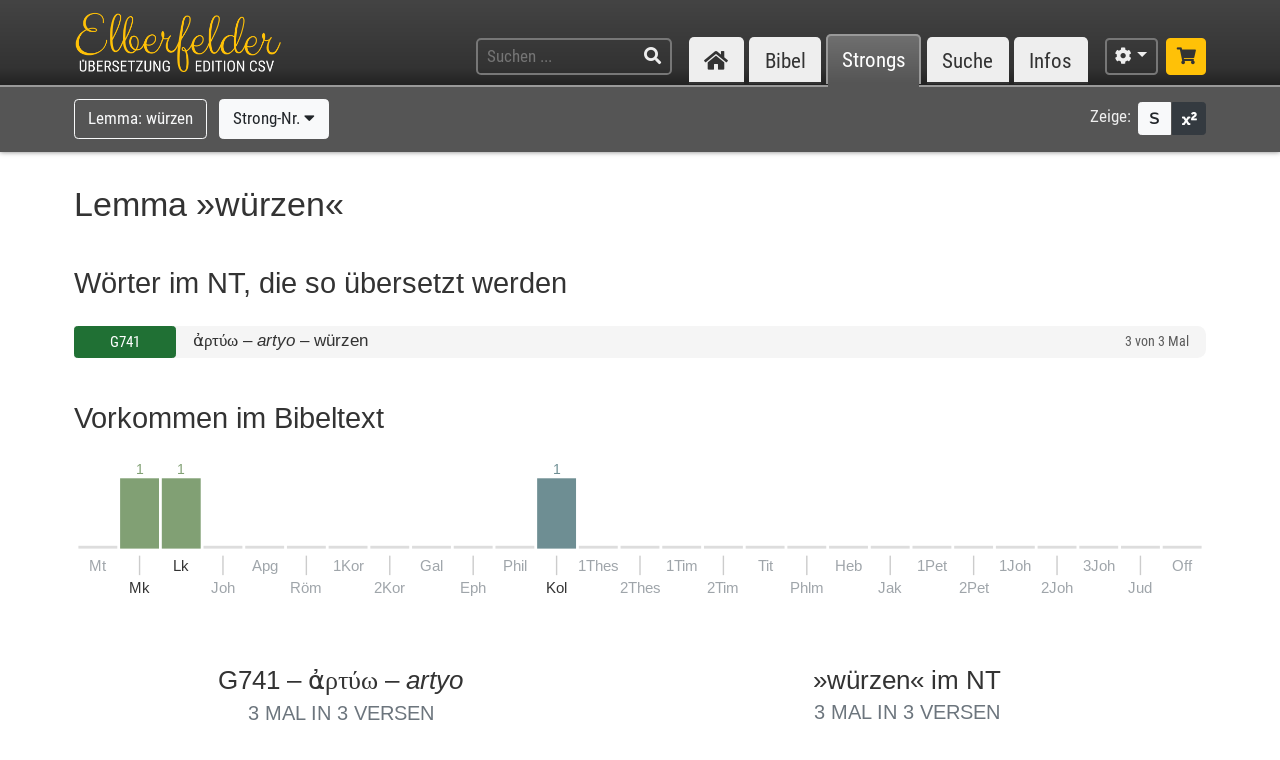

--- FILE ---
content_type: text/html; charset=UTF-8
request_url: https://www.csv-bibel.de/strongs/w%C3%BCrzen
body_size: 13793
content:
<!DOCTYPE html>
<html
	lang="de"
	class="enable-tooltips enable-shortcuts one-column landscape zoom-100 bible-show-footnotes scheme-auto"
	data-base-url="https://www.csv-bibel.de/"
	data-default-title="Elberfelder Bibel&uuml;bersetzung Edition CSV"
	data-title-appendix=" :: Elberfelder Bibel&uuml;bersetzung Edition CSV"
	data-settings-cookie-name="LocalSettings_CSV_BIBEL">

<head>

	<meta charset="UTF-8">
	<meta http-equiv="X-UA-Compatible" content="IE=edge">
	<meta name="viewport" content="width=device-width, initial-scale=1, shrink-to-fit=no, maximum-scale=1.0, user-scalable=no">
	
	<title>&raquo;w&uuml;rzen&laquo; (Lemma) &ndash; Strong: G741 :: Elberfelder Bibel&uuml;bersetzung Edition CSV</title>

	<meta name="og:site_name" content="Elberfelder Bibel&uuml;bersetzung Edition CSV" />
	<meta name="description" content="Auf dieser Webseite k&ouml;nnen Sie die Bibel vollst&auml;ndig lesen und durchsuchen. Wir verwenden die Elberfelder &Uuml;bersetzung (Edition CSV H&uuml;ckeswagen) &ndash; das ist eine wortgetreue &Uuml;bersetzung der Bibel in verst&auml;ndlicher Sprache. Diese Seite bietet zudem Werkzeuge f&uuml;r Grundtextstudien." />
	<meta name="og:description" content="Auf dieser Webseite k&ouml;nnen Sie die Bibel vollst&auml;ndig lesen und durchsuchen. Wir verwenden die Elberfelder &Uuml;bersetzung (Edition CSV H&uuml;ckeswagen) &ndash; das ist eine wortgetreue &Uuml;bersetzung der Bibel in verst&auml;ndlicher Sprache. Diese Seite bietet zudem Werkzeuge f&uuml;r Grundtextstudien." />
	<meta name="twitter:description" content="Auf dieser Webseite k&ouml;nnen Sie die Bibel vollst&auml;ndig lesen und durchsuchen. Wir verwenden die Elberfelder &Uuml;bersetzung (Edition CSV H&uuml;ckeswagen) &ndash; das ist eine wortgetreue &Uuml;bersetzung der Bibel in verst&auml;ndlicher Sprache. Diese Seite bietet zudem Werkzeuge f&uuml;r Grundtextstudien." />
	<meta name="og:image" content="https://www.csv-bibel.de/img/csv-bibel-420x420.png?v=0fff3e957e" />
	<meta name="twitter:image" content="https://www.csv-bibel.de/img/csv-bibel-420x420.png?v=0fff3e957e" />
	<meta name="og:url" content="https://www.csv-bibel.de/strongs/w%C3%BCrzen" />
	<meta name="twitter:url" content="https://www.csv-bibel.de/strongs/w%C3%BCrzen" />
	<meta name="og:title" content="&raquo;w&uuml;rzen&laquo; (Lemma) &ndash; Strong: G741 :: Elberfelder Bibel&uuml;bersetzung Edition CSV" />
	<meta name="twitter:title" content="&raquo;w&uuml;rzen&laquo; (Lemma) &ndash; Strong: G741 :: Elberfelder Bibel&uuml;bersetzung Edition CSV" />

	<link rel="apple-touch-icon" sizes="180x180" href="https://www.csv-bibel.de/img/favicons/apple-touch-icon.png?v=0fff3e957e">
<link rel="icon" type="image/png" sizes="32x32" href="https://www.csv-bibel.de/img/favicons/favicon-32x32.png?v=0fff3e957e">
<link rel="icon" type="image/png" sizes="16x16" href="https://www.csv-bibel.de/img/favicons/favicon-16x16.png?v=0fff3e957e">
    <link rel="manifest" href="https://www.csv-bibel.de/site.webmanifest?v=0fff3e957e">
<link rel="mask-icon" href="https://www.csv-bibel.de/img/favicons/safari-pinned-tab.svg?v=0fff3e957e" color="#ffc107">
<link rel="shortcut icon" href="https://www.csv-bibel.de/img/favicons/favicon.ico?v=0fff3e957e">
<meta name="apple-mobile-web-app-title" content="Elberfelder &Uuml;bersetzung Edition CSV">
<meta name="application-name" content="Elberfelder &Uuml;bersetzung Edition CSV">
<meta name="msapplication-TileColor" content="#333333">
<meta name="msapplication-config" content="https://www.csv-bibel.de/img/favicons/browserconfig.xml?v=0fff3e957e">
<meta name="theme-color" content="#333333">
			<script>
			try {
				if (window.matchMedia && window.matchMedia('(prefers-color-scheme: dark)').matches) {
					document.documentElement.className += ' dark';
				}
			} catch (ex) {}
		</script>
	
	<link href="https://www.csv-bibel.de/lib/bootstrap-4.1.3-dist/css/bootstrap.min.css?v=0fff3e957e" rel="stylesheet"><link href="https://www.csv-bibel.de/lib/fontawesome-free-5.2.0-web/css/all.min.css?v=0fff3e957e" rel="stylesheet"><link href="https://www.csv-bibel.de/css/style.css?v=0fff3e957e" rel="stylesheet">
	<base href="https://www.csv-bibel.de/">

</head>

<body>

	<header>
		<div class="column-container">

			<div id="header-elements">

				<div id="logo">
					<a  href="https://www.csv-bibel.de/start" data-p-load-element="start"><img src="https://www.csv-bibel.de/img/csv-bibel.png?v=0fff3e957e" /></a>
				</div>

				<div id="header-search-link">
					<a  href="https://www.csv-bibel.de/suche" data-p-load-element="suche" class="btn btn-header"><span class="fa fa-search"></span></a>
				</div>

				<div id="header-search">
					<form autocomplete="off" method="post"  action="https://www.csv-bibel.de/suche" data-p-load-element="suche" class="ajax-search" data-ajax-target="https://www.csv-bibel.de/ajax/search">
						<input id="header-search-input" type="text" class="ajax-query clear-on-submit" name="q" placeholder="Suchen ..." autocorrect="off" spellcheck="false" />
						<button type="submit"><span class="fa fa-search"></span></button>
					</form>
				</div>

				<nav id="nav-sections">
					<div>
						<div id="nav-sections-current">Strongs</div>
						<ul>
							<li class="p-section-tab" data-p-section="start" data-p-default-element="start" data-shortkey="H"><a href="https://www.csv-bibel.de/start"><span class="section-icon fa fa-home"></span><span class="section-label">Start</span></a></li><li class="p-section-tab" data-p-section="bibel" data-p-default-element="bibel/1-mose-1" data-shortkey="B"><a href="https://www.csv-bibel.de/bibel/1-mose-1">Bibel</a></li><li class="p-section-tab p-on-panel p-on-panel-1" data-p-section="strongs" data-p-default-element="strongs/w%C3%BCrzen" data-shortkey="L"><a href="https://www.csv-bibel.de/strongs/w%C3%BCrzen">Strongs</a></li><li class="p-section-tab" data-p-section="suche" data-p-default-element="suche" data-shortkey="S"><a href="https://www.csv-bibel.de/suche">Suche</a></li><li class="p-section-tab" data-p-section="infos" data-p-default-element="infos/einfuehrung" data-shortkey="I"><a href="https://www.csv-bibel.de/infos/einfuehrung">Infos</a></li>						</ul>
					</div>
				</nav>

				<div id="settings" class="dropdown dropdown-manual-close d-inline-block">
					<button type="button" class="btn btn-header dropdown-toggle" data-toggle="dropdown"><span class="fa fa-cog"></span></button>
					<div class="dropdown-menu dropdown-menu-right" role="menu">
						<div class="dropdown-header">Ansicht</div>
						<button type="button" class="dropdown-item dropdown-item-checkbox dropdown-item-close  btn-enable-studyview"><span class="dropdown-icon fa fa-columns"></span> Studienansicht</button>
						<button type="button" class="dropdown-item btn-switch-panels two-columns-visible"><span class="dropdown-icon fa fa-exchange-alt"></span> Ansicht tauschen</button>
						<div class="px-4 py-1">
							<div class="d-flex">
								<div class="flex-grow-1"><span class="dropdown-icon fa fa-font"></span> Schriftgröße</div>
								<div>
									<button type="button" class="btn btn-dark btn-sm btn-zoom-in" data-tooltip="Vergrößern"><span class="fa fa-plus"></span></button>
									<button type="button" class="btn btn-dark btn-sm btn-zoom-out" data-tooltip="Verkleinern"><span class="fa fa-minus"></span></button>
								</div>
							</div>
						</div>
						<div class="px-4 py-1">
							<div class="d-flex">
								<div class="flex-grow-1"><span class="dropdown-icon fa fa-paint-roller"></span> Farben</div>
								<div>
									<button type="button" class="btn btn-dark btn-sm btn-scheme-auto" data-tooltip="Vergrößern">Auto</span></button>
									<button type="button" class="btn btn-light btn-sm btn-scheme-light" data-tooltip="Verkleinern">Hell</span></button>
									<button type="button" class="btn btn-light btn-sm btn-scheme-dark" data-tooltip="Verkleinern">Dunkel</span></button>
								</div>
							</div>
						</div>
						<div class="dropdown-divider"></div>
						<div class="dropdown-header">Bibeltext</div>
						<button type="button" class="dropdown-item dropdown-item-checkbox active btn-bible-show-paragraphs"><span class="dropdown-icon fa fa-align-justify"></span> Blocksatz</button>
						<button type="button" class="dropdown-item dropdown-item-checkbox  btn-bible-show-strongs"><span class="dropdown-icon">S</span> Strong-Nummern</button>
						<button type="button" class="dropdown-item dropdown-item-checkbox active btn-bible-show-footnotes"><span class="dropdown-icon fa fa-superscript"></span> Fußnoten</button>
						<div class="dropdown-divider"></div>
						<div class="dropdown-header">Kopieroptionen</div>
												<div class="d-flex">
							<button type="button" class="w-50 dropdown-item dropdown-item-left dropdown-item-checkbox-inline bible-copy-option active" data-option="references">Bibelstelle</button>
							<button type="button" class="w-50 dropdown-item dropdown-item-right dropdown-item-checkbox-inline bible-copy-option active" data-option="inline-refs">Versnummern</button>
						</div>
						<div class="d-flex">
							<button type="button" class="w-50 dropdown-item dropdown-item-left dropdown-item-checkbox-inline bible-copy-option active" data-option="formattings">Formatierungen</button>
							<button type="button" class="w-50 dropdown-item dropdown-item-right dropdown-item-checkbox-inline bible-copy-option" data-option="footnotes">Fußnoten</button>
						</div>
						<div class="d-flex">
							<button type="button" class="w-50 dropdown-item dropdown-item-left dropdown-item-checkbox-inline bible-copy-option" data-option="strongs">Strong-Nummern</button>
							<button type="button" class="w-50 dropdown-item dropdown-item-right dropdown-item-checkbox-inline bible-copy-option" data-option="extras">Typografie</button>
						</div>
											</div>
				</div>

				<div id="shop-link">
					<a class="btn btn-header-primary" target="_blank" href="https://www.csv-verlag.de/26-bibeln" title="Shop"><span class="fas fa-shopping-cart"></span></a>
				</div>

			</div>

		</div>
	</header><div id="p-panels" data-p-max-panels-count="2" data-p-disable-title-on-single-types="[&quot;Home&quot;]"><div class="p-panel" id="p-panel-1"><div class="p-element has-toolbar" data-p-content-type="LemmaInfo" data-p-element-path="strongs/w%C3%BCrzen" data-p-element-title="&raquo;w&uuml;rzen&laquo; (Lemma) &ndash; Strong: G741"><div class="p-element-toolbar"><div class="p-element-container column-container">	<div class="btn-group">
				<span class="btn btn-outline-light">
			Lemma: würzen		</span>
					</div>
		<div class="btn-group">
				<button type="button" class="btn btn-light btn-select-strong" data-strong-letter="" data-strong-no="" data-strong="">
			Strong-Nr. <span class="fa fa-caret-down"></span>
		</button>
							</div>
	<div class="toolbar-right d-none d-md-inline-flex">
	<span class="toolbar-label">Zeige:</span>
	<div class="btn-group btn-group-sm">
				<button type="button" class="btn btn-light btn-bible-show-strongs" data-tooltip="Strong-Nummern anzeigen"><span>S</span></button>
		<button type="button" class="btn btn-dark btn-bible-show-footnotes" data-tooltip="Fußnoten anzeigen"><span class="fa fa-superscript"></span></button>
	</div>
</div>
</div></div><article class="p-element-content zoomable cp-parse"><div class="p-element-container column-container"><h1>Lemma »würzen«</h1><div><h2>Wörter im NT, die so übersetzt werden</h2><div class="strongs-list expandable-lines" data-initial-lines="10"><a class="strongs-list-entry"  href="https://www.csv-bibel.de/strongs/g741=w%C3%BCrzen" data-p-load-element="strongs/g741=w%C3%BCrzen"><span class="no"><button class="btn btn-nt btn-block btn-sm">G741</button></span> <span class="info"><span class="strong-summary-meta"><span class="greek">ἀρτύω</span> &ndash; <i>artyo</i></span> <span class="strong-summary-dash">&ndash;</span> <span class="strong-summary-lemmas">würzen</span></span> <span class="occs">3 von 3 Mal</span></a> </div></div><h2 class="cp-none" name="results-stats">
	Vorkommen im Bibeltext
	</h2>

<div class="cp-none">
	<div class="svg-wrapper">
	<canvas width="800" height="103.8" style="min-width: 500px;"></canvas>
	<svg xmlns="http://www.w3.org/2000/svg" version="1.1"
		width="100%" height="100%" style="min-width: 500px;"
		viewBox="0 0 800 103.8"
		>
		<g id="layer1">
			<rect x="0" y="61" height="2" width="27.703703703704" style="" class="bible-stats-bar-empty"></rect><text class="text-muted" style="font-size: 11px;" x="13.851851851852" y="79" text-anchor="middle">Mt</text><a  xlink:href="https://www.csv-bibel.de/strongs/w%C3%BCrzen#b41" data-p-load-element="strongs/w%C3%BCrzen#b41" class="bible-stats-book" id="bible-stats-book-41">><g data-hover-target="#bible-stats-book-41"><rect class="bible-stats-link" x="29.703703703704" y="0" rx="5" ry="5" height="98.8" width="27.703703703704" style="fill: transparent;"></rect><text style="font-size: 10px; fill: #81a074;" x="43.555555555556" y="10" text-anchor="middle">1</text><rect x="29.703703703704" y="13" height="50" width="27.703703703704" style=" fill: #81a074;"></rect><rect x="43.055555555556" y="68" height="13.86" width="1" style="fill: #cccccc;"></rect><text style="font-size: 11px;; fill: currentColor;" x="43.555555555556" y="94.4" text-anchor="middle">Mk</text></g></a><a  xlink:href="https://www.csv-bibel.de/strongs/w%C3%BCrzen#b42" data-p-load-element="strongs/w%C3%BCrzen#b42" class="bible-stats-book" id="bible-stats-book-42">><g data-hover-target="#bible-stats-book-42"><rect class="bible-stats-link" x="59.407407407407" y="0" rx="5" ry="5" height="98.8" width="27.703703703704" style="fill: transparent;"></rect><text style="font-size: 10px; fill: #81a074;" x="73.259259259259" y="10" text-anchor="middle">1</text><rect x="59.407407407407" y="13" height="50" width="27.703703703704" style=" fill: #81a074;"></rect><text style="font-size: 11px;; fill: currentColor;" x="73.259259259259" y="79" text-anchor="middle">Lk</text></g></a><rect x="89.111111111111" y="61" height="2" width="27.703703703704" style="" class="bible-stats-bar-empty"></rect><rect x="102.46296296296" y="68" height="13.86" width="1" style="fill: #cccccc;"></rect><text class="text-muted" style="font-size: 11px;" x="102.96296296296" y="94.4" text-anchor="middle">Joh</text><rect x="118.81481481481" y="61" height="2" width="27.703703703704" style="" class="bible-stats-bar-empty"></rect><text class="text-muted" style="font-size: 11px;" x="132.66666666667" y="79" text-anchor="middle">Apg</text><rect x="148.51851851852" y="61" height="2" width="27.703703703704" style="" class="bible-stats-bar-empty"></rect><rect x="161.87037037037" y="68" height="13.86" width="1" style="fill: #cccccc;"></rect><text class="text-muted" style="font-size: 11px;" x="162.37037037037" y="94.4" text-anchor="middle">R&ouml;m</text><rect x="178.22222222222" y="61" height="2" width="27.703703703704" style="" class="bible-stats-bar-empty"></rect><text class="text-muted" style="font-size: 11px;" x="192.07407407407" y="79" text-anchor="middle">1Kor</text><rect x="207.92592592593" y="61" height="2" width="27.703703703704" style="" class="bible-stats-bar-empty"></rect><rect x="221.27777777778" y="68" height="13.86" width="1" style="fill: #cccccc;"></rect><text class="text-muted" style="font-size: 11px;" x="221.77777777778" y="94.4" text-anchor="middle">2Kor</text><rect x="237.62962962963" y="61" height="2" width="27.703703703704" style="" class="bible-stats-bar-empty"></rect><text class="text-muted" style="font-size: 11px;" x="251.48148148148" y="79" text-anchor="middle">Gal</text><rect x="267.33333333333" y="61" height="2" width="27.703703703704" style="" class="bible-stats-bar-empty"></rect><rect x="280.68518518519" y="68" height="13.86" width="1" style="fill: #cccccc;"></rect><text class="text-muted" style="font-size: 11px;" x="281.18518518519" y="94.4" text-anchor="middle">Eph</text><rect x="297.03703703704" y="61" height="2" width="27.703703703704" style="" class="bible-stats-bar-empty"></rect><text class="text-muted" style="font-size: 11px;" x="310.88888888889" y="79" text-anchor="middle">Phil</text><a  xlink:href="https://www.csv-bibel.de/strongs/w%C3%BCrzen#b51" data-p-load-element="strongs/w%C3%BCrzen#b51" class="bible-stats-book" id="bible-stats-book-51">><g data-hover-target="#bible-stats-book-51"><rect class="bible-stats-link" x="326.74074074074" y="0" rx="5" ry="5" height="98.8" width="27.703703703704" style="fill: transparent;"></rect><text style="font-size: 10px; fill: #6e8e93;" x="340.59259259259" y="10" text-anchor="middle">1</text><rect x="326.74074074074" y="13" height="50" width="27.703703703704" style=" fill: #6e8e93;"></rect><rect x="340.09259259259" y="68" height="13.86" width="1" style="fill: #cccccc;"></rect><text style="font-size: 11px;; fill: currentColor;" x="340.59259259259" y="94.4" text-anchor="middle">Kol</text></g></a><rect x="356.44444444444" y="61" height="2" width="27.703703703704" style="" class="bible-stats-bar-empty"></rect><text class="text-muted" style="font-size: 11px;" x="370.2962962963" y="79" text-anchor="middle">1Thes</text><rect x="386.14814814815" y="61" height="2" width="27.703703703704" style="" class="bible-stats-bar-empty"></rect><rect x="399.5" y="68" height="13.86" width="1" style="fill: #cccccc;"></rect><text class="text-muted" style="font-size: 11px;" x="400" y="94.4" text-anchor="middle">2Thes</text><rect x="415.85185185185" y="61" height="2" width="27.703703703704" style="" class="bible-stats-bar-empty"></rect><text class="text-muted" style="font-size: 11px;" x="429.7037037037" y="79" text-anchor="middle">1Tim</text><rect x="445.55555555556" y="61" height="2" width="27.703703703704" style="" class="bible-stats-bar-empty"></rect><rect x="458.90740740741" y="68" height="13.86" width="1" style="fill: #cccccc;"></rect><text class="text-muted" style="font-size: 11px;" x="459.40740740741" y="94.4" text-anchor="middle">2Tim</text><rect x="475.25925925926" y="61" height="2" width="27.703703703704" style="" class="bible-stats-bar-empty"></rect><text class="text-muted" style="font-size: 11px;" x="489.11111111111" y="79" text-anchor="middle">Tit</text><rect x="504.96296296296" y="61" height="2" width="27.703703703704" style="" class="bible-stats-bar-empty"></rect><rect x="518.31481481481" y="68" height="13.86" width="1" style="fill: #cccccc;"></rect><text class="text-muted" style="font-size: 11px;" x="518.81481481481" y="94.4" text-anchor="middle">Phlm</text><rect x="534.66666666667" y="61" height="2" width="27.703703703704" style="" class="bible-stats-bar-empty"></rect><text class="text-muted" style="font-size: 11px;" x="548.51851851852" y="79" text-anchor="middle">Heb</text><rect x="564.37037037037" y="61" height="2" width="27.703703703704" style="" class="bible-stats-bar-empty"></rect><rect x="577.72222222222" y="68" height="13.86" width="1" style="fill: #cccccc;"></rect><text class="text-muted" style="font-size: 11px;" x="578.22222222222" y="94.4" text-anchor="middle">Jak</text><rect x="594.07407407407" y="61" height="2" width="27.703703703704" style="" class="bible-stats-bar-empty"></rect><text class="text-muted" style="font-size: 11px;" x="607.92592592593" y="79" text-anchor="middle">1Pet</text><rect x="623.77777777778" y="61" height="2" width="27.703703703704" style="" class="bible-stats-bar-empty"></rect><rect x="637.12962962963" y="68" height="13.86" width="1" style="fill: #cccccc;"></rect><text class="text-muted" style="font-size: 11px;" x="637.62962962963" y="94.4" text-anchor="middle">2Pet</text><rect x="653.48148148148" y="61" height="2" width="27.703703703704" style="" class="bible-stats-bar-empty"></rect><text class="text-muted" style="font-size: 11px;" x="667.33333333333" y="79" text-anchor="middle">1Joh</text><rect x="683.18518518519" y="61" height="2" width="27.703703703704" style="" class="bible-stats-bar-empty"></rect><rect x="696.53703703704" y="68" height="13.86" width="1" style="fill: #cccccc;"></rect><text class="text-muted" style="font-size: 11px;" x="697.03703703704" y="94.4" text-anchor="middle">2Joh</text><rect x="712.88888888889" y="61" height="2" width="27.703703703704" style="" class="bible-stats-bar-empty"></rect><text class="text-muted" style="font-size: 11px;" x="726.74074074074" y="79" text-anchor="middle">3Joh</text><rect x="742.59259259259" y="61" height="2" width="27.703703703704" style="" class="bible-stats-bar-empty"></rect><rect x="755.94444444444" y="68" height="13.86" width="1" style="fill: #cccccc;"></rect><text class="text-muted" style="font-size: 11px;" x="756.44444444444" y="94.4" text-anchor="middle">Jud</text><rect x="772.2962962963" y="61" height="2" width="27.703703703704" style="" class="bible-stats-bar-empty"></rect><text class="text-muted" style="font-size: 11px;" x="786.14814814815" y="79" text-anchor="middle">Off</text>		</g>
	</svg>
</div>
</div>

<div class="strong-donuts strong-donuts-2 strong-donuts-lemma cp-none">
			<div class="donut-strong">
			<h3 class="text-center mb-2">
				G741 &ndash; <span class="greek">ἀρτύω</span> &ndash; <i>artyo</i>									<br /><small>3 Mal in 3 Versen</small>
							</h3>
			<div class="text-center">
				<div class="d-inline-block mb-4">
					<div class="form-inline">
						<label class="mr-sm-2 text-center w-100 w-sm-auto">Übersetzung: </label>
						<div class="input-group input-group-sm">
							<select class="form-control p-select-load-element">
								<option value="strongs/g741#results-stats">Alle anzeigen</option>
								<option value="strongs/g741=w%C3%BCrzen#results-stats" selected="true">w&uuml;rzen &ndash; 3x</option>							</select>
															<div class="input-group-append">
									<a class="btn btn-light text-danger"  href="https://www.csv-bibel.de/strongs/g741" data-p-load-element="strongs/g741"><span class="fas fa-times"></span></a>
								</div>
													</div>
					</div>
				</div>
			</div>
			<div class="donut-flex-grow"></div>
			<div class="stats-distribution-groups has-highlight">
	<div class="svg-wrapper font-menu ">
		<canvas width="285.01871555019" height="173.0893577751" style="min-width: 300px;"></canvas>
		<svg xmlns="http://www.w3.org/2000/svg" version="1.1"
			width="100%" height="100%" style="min-width: 300px;"
			viewBox="0 0 285.01871555019 173.0893577751"
			>
			<g id="layer1">
				<a  xlink:href="https://www.csv-bibel.de/strongs/g741" data-p-load-element="strongs/g741"><g data-hover-target="#stats_center_25b9035965e2e107fd54d7fb8cdd6cfb_link"><circle id="stats_center_25b9035965e2e107fd54d7fb8cdd6cfb_link" class="stats-center-link" cx="142.5093577751" cy="88.089357775095" r="50" fill="#ddd" stroke-width="0" /><text style="font-size: 35px; fill: currentColor;" x="142.5093577751" y="76.889357775095" text-anchor="middle">1</text><text style="font-size: 11px; fill: currentColor;" x="142.5093577751" y="92.889357775095" text-anchor="middle">&Uuml;bersetzung in</text><text style="font-size: 11px; fill: currentColor;" x="142.5093577751" y="105.8893577751" text-anchor="middle">3 Vorkommen</text><text style="font-size: 11px; fill: currentColor;" x="142.5093577751" y="118.8893577751" text-anchor="middle">(inkl. FN)</text></g></a><a xlink:href="https://www.csv-bibel.de/strongs/g741=w%C3%BCrzen#results-stats" data-p-load-element="strongs/g741=w%C3%BCrzen#results-stats"><g><path class="donut_segment" d="M 142.5093577751 168.0893577751 A 80 80 0 0 0 142.5093577751 8.0893577750951 A 80 80 0 0 0 142.5093577751 168.0893577751 M 142.5093577751 138.0893577751 A 50 50 0 0 1 142.5093577751 38.089357775095 A 50 50 0 0 1 142.5093577751 138.0893577751 Z" fill="#ffc107" stroke-width="1" stroke="#ffffff" stroke-linejoin="bevel" /><polyline points="200.49211383239,30.106601717798 208.97739520663,21.62132034356" fill="none" stroke="#ccc" stroke-width="1" /><path id="donut_segment_373fa485e04413d24749009d482b3a82_hover" class="donut_segment_hover active" d="M 142.5093577751 173.0893577751 A 85 85 0 0 0 142.5093577751 3.0893577750951 A 85 85 0 0 0 142.5093577751 173.0893577751 M 142.5093577751 138.0893577751 A 50 50 0 0 1 142.5093577751 38.089357775095 A 50 50 0 0 1 142.5093577751 138.0893577751 Z" fill="#ffc107" stroke-width="1" stroke="#ffffff" stroke-linejoin="bevel" style="opacity: 0;" /><text style="font-size: 14px; text-decoration: none !important; fill: currentColor;" x="211.09871555019" y="16" text-anchor="start" dominant-baseline="central">w&uuml;rzen <tspan fill="#aaa" alignment-baseline="inherit" dy="-0.07em">| 3x</tspan></text></g></a>			</g>
		</svg>
	</div>
</div>
<style>
	.donut_segment_hover.hover { opacity: 1 !important; }
.donut_segment_hover.active { opacity: 1 !important; }	
</style>
			<div class="donut-flex-grow"></div>
		</div>
					<div class="donut-lemma-nt">
				<h3 class="text-center mb-2">
					&raquo;würzen&laquo; im NT
											<br /><small>3 Mal in 3 Versen</small>
									</h3>
				<div class="text-center">
					<div class="d-inline-block mb-4">
						<div class="form-inline">
							<label class="mr-sm-2 text-center w-100 w-sm-auto">Strong: </label>
							<div class="input-group input-group-sm">
								<select class="form-control p-select-load-element">
									<option value="strongs/w%C3%BCrzen#results-stats">Alle anzeigen</option>
									<option value="strongs/w%C3%BCrzen=g741#results-stats">G741 &ndash; artyo &ndash; 3x</option>								</select>
															</div>
						</div>
					</div>
				</div>
				<div class="donut-flex-grow"></div>
				<div class="stats-distribution-groups">
	<div class="svg-wrapper font-menu ">
		<canvas width="365.65871555019" height="173.0893577751" style="min-width: 300px;"></canvas>
		<svg xmlns="http://www.w3.org/2000/svg" version="1.1"
			width="100%" height="100%" style="min-width: 300px;"
			viewBox="0 0 365.65871555019 173.0893577751"
			>
			<g id="layer1">
				<text style="font-size: 35px; fill: currentColor;" x="182.8293577751" y="84.689357775095" text-anchor="middle">1</text><text style="font-size: 11px; fill: currentColor;" x="182.8293577751" y="100.6893577751" text-anchor="middle">griech. Wort in</text><text style="font-size: 11px; fill: currentColor;" x="182.8293577751" y="113.6893577751" text-anchor="middle">3 Vorkommen</text><a xlink:href="https://www.csv-bibel.de/strongs/w%C3%BCrzen=g741#results-stats" data-p-load-element="strongs/w%C3%BCrzen=g741#results-stats"><g data-hover-target="#donut_segment_9d286d976ae62f13620795c2602c6d8a_hover"><path class="donut_segment" d="M 182.8293577751 168.0893577751 A 80 80 0 0 0 182.8293577751 8.0893577750951 A 80 80 0 0 0 182.8293577751 168.0893577751 M 182.8293577751 138.0893577751 A 50 50 0 0 1 182.8293577751 38.089357775095 A 50 50 0 0 1 182.8293577751 138.0893577751 Z" fill="#207034" stroke-width="1" stroke="#ffffff" stroke-linejoin="bevel" /><polyline points="240.81211383239,30.106601717798 249.29739520663,21.62132034356" fill="none" stroke="#ccc" stroke-width="1" /><path id="donut_segment_9d286d976ae62f13620795c2602c6d8a_hover" class="donut_segment_hover" d="M 182.8293577751 173.0893577751 A 85 85 0 0 0 182.8293577751 3.0893577750951 A 85 85 0 0 0 182.8293577751 173.0893577751 M 182.8293577751 138.0893577751 A 50 50 0 0 1 182.8293577751 38.089357775095 A 50 50 0 0 1 182.8293577751 138.0893577751 Z" fill="#207034" stroke-width="1" stroke="#ffffff" stroke-linejoin="bevel" style="opacity: 0;" /><text style="font-size: 14px; text-decoration: none !important; fill: currentColor;" x="251.41871555019" y="16" text-anchor="start" dominant-baseline="central">G741 &ndash; artyo <tspan fill="#aaa" alignment-baseline="inherit" dy="-0.07em">| 3x</tspan></text></g></a>			</g>
		</svg>
	</div>
</div>
<style>
	.donut_segment_hover.hover { opacity: 1 !important; }
.donut_segment_hover.active { opacity: 1 !important; }	
</style>
				<div class="donut-flex-grow"></div>
			</div>
			</div>

<h2 name="lemma-results">
		<span class="results-count">3</span> Vorkommen in <span class="results-count">3</span> Bibelversen	</h2>

<div class="results-bible"><p class="result" name="b41"><span class="search-result-par cp-par"></span><a class="ref"  href="https://www.csv-bibel.de/bibel/markus-9#v50" data-p-load-element="bibel/markus-9#v50"><span class="cp-wrap-brackets" style="border-color: #81a074;">Mk 9,50</span></a> <span class="bible-text"><a  href="https://www.csv-bibel.de/strongs/g3588" class="strong-link strong-G3588 lemma-3pv6c38f2a3g" data-position="G3588@41009050@1@1">Das<span class="strong-no cp-option cp-option-strongs cp-sup"> G3588</span></a> <a  href="https://www.csv-bibel.de/strongs/g217" class="strong-link strong-G0217 lemma-2r29ckvs9a3g" data-position="G0217@41009050@1@1">Salz<span class="strong-no cp-option cp-option-strongs cp-sup"> G217</span></a> ist <a  href="https://www.csv-bibel.de/strongs/g2570" class="strong-link strong-G2570 lemma-2srkbppbiodg" data-position="G2570@41009050@1@1">gut<span class="strong-no cp-option cp-option-strongs cp-sup"> G2570</span></a>; <a  href="https://www.csv-bibel.de/strongs/g1437" class="strong-link strong-G1437 lemma-2ebsn3lba9eg" data-position="G1437@41009050@1@1">wenn<span class="strong-no cp-option cp-option-strongs cp-sup"> G1437</span></a> <a  href="https://www.csv-bibel.de/strongs/g1161" class="strong-link strong-G1161 lemma-6au78t2pdeg0" data-position="G1161@41009050@1@1">aber<span class="strong-no cp-option cp-option-strongs cp-sup"> G1161</span></a> <a  href="https://www.csv-bibel.de/strongs/g3588" class="strong-link strong-G3588 lemma-3pv6c38f2a3g" data-position="G3588@41009050@2@1">das<span class="strong-no cp-option cp-option-strongs cp-sup"> G3588</span></a> <a  href="https://www.csv-bibel.de/strongs/g217" class="strong-link strong-G0217 lemma-2r29ckvs9a3g" data-position="G0217@41009050@2@1">Salz<span class="strong-no cp-option cp-option-strongs cp-sup"> G217</span></a> <a  href="https://www.csv-bibel.de/strongs/g358" class="strong-link strong-G0358 lemma-7tv1b2igq6c0" data-position="G0358@41009050@1@1">salzlos<span class="strong-no cp-option cp-option-strongs cp-sup"> G358</span></a> <a  href="https://www.csv-bibel.de/strongs/g1096" class="strong-link strong-G1096 lemma-3scuf51i66cg" data-position="G1096@41009050@1@1">geworden<span class="strong-no cp-option cp-option-strongs cp-sup"> G1096</span></a> ist, <a  href="https://www.csv-bibel.de/strongs/g1722-g5101" class="strong-link strong-G1722 strong-G5101 lemma-7cp09ol4esl0" data-position="G1722+G5101@41009050@1@1">womit<span class="strong-no cp-option cp-option-strongs cp-sup"> G1722+G5101</span></a> wollt ihr <a  href="https://www.csv-bibel.de/strongs/g846" class="strong-link strong-G0846 lemma-58n3fv000kr0" data-position="G0846@41009050@1@1">es<span class="strong-no cp-option cp-option-strongs cp-sup"> G846</span></a> <b class="result-highlight"><a  href="https://www.csv-bibel.de/strongs/g741" class="strong-link strong-G0741 lemma-4vg12foit1n0" data-position="G0741@41009050@1@1">würzen<span class="strong-no cp-option cp-option-strongs cp-sup"> G741</span></a></b>? <a  href="https://www.csv-bibel.de/strongs/g2192" class="strong-link strong-G2192 lemma-1d5p8t013ev8" data-position="G2192@41009050@1@1">Habt<span class="strong-no cp-option cp-option-strongs cp-sup"> G2192</span></a> <a  href="https://www.csv-bibel.de/strongs/g217" class="strong-link strong-G0217 lemma-2r29ckvs9a3g" data-position="G0217@41009050@3@1">Salz<span class="strong-no cp-option cp-option-strongs cp-sup"> G217</span></a> <a  href="https://www.csv-bibel.de/strongs/g1722" class="strong-link strong-G1722 lemma-2cj8bk3hd58g" data-position="G1722@41009050@1@1">in<span class="strong-no cp-option cp-option-strongs cp-sup"> G1722</span></a> <a  href="https://www.csv-bibel.de/strongs/g1438" class="strong-link strong-G1438 lemma-2s3sk52r2m9g" data-position="G1438@41009050@1@1">euch<span class="strong-no cp-option cp-option-strongs cp-sup"> G1438<span class="fa fa-caret-right cp-remove"></span></span></a> <a  href="https://www.csv-bibel.de/strongs/g1438" class="strong-link strong-G1438 lemma-4d83ht1d4t40" data-position="G1438@41009050@-1@1">selbst<span class="strong-no cp-option cp-option-strongs cp-sup"> <span class="fa fa-caret-left cp-remove"></span>G1438</span></a>, <a  href="https://www.csv-bibel.de/strongs/g2532" class="strong-link strong-G2532 lemma-73pcifo6atg0" data-position="G2532@41009050@1@1">und<span class="strong-no cp-option cp-option-strongs cp-sup"> G2532</span></a> <a  href="https://www.csv-bibel.de/strongs/g1514" class="strong-link strong-G1514 lemma-51dd91qjell0" data-position="G1514@41009050@-1@1">seid<span class="strong-no cp-option cp-option-strongs cp-sup"> (G1514)</span></a> <a  href="https://www.csv-bibel.de/strongs/g1514" class="strong-link strong-G1514 lemma-51dd91qjell0" data-position="G1514@41009050@-2@1">in<span class="strong-no cp-option cp-option-strongs cp-sup"> (G1514)</span></a> <a  href="https://www.csv-bibel.de/strongs/g1514" class="strong-link strong-G1514 lemma-51dd91qjell0" data-position="G1514@41009050@1@1">Frieden<span class="strong-no cp-option cp-option-strongs cp-sup"> G1514</span></a> <a  href="https://www.csv-bibel.de/strongs/g1722-g240" class="strong-link strong-G1722 strong-G0240 lemma-61fmtlblva40" data-position="G1722+G0240@41009050@1@1">untereinander<span class="strong-no cp-option cp-option-strongs cp-sup"> G1722+G240</span></a>.</span></p><p class="result" name="b42"><span class="search-result-par cp-par"></span><a class="ref"  href="https://www.csv-bibel.de/bibel/lukas-14#v34" data-p-load-element="bibel/lukas-14#v34"><span class="cp-wrap-brackets" style="border-color: #81a074;">Lk 14,34</span></a> <span class="bible-text"><a  href="https://www.csv-bibel.de/strongs/g3588" class="strong-link strong-G3588 lemma-3pv6c38f2a3g" data-position="G3588@42014034@1@1">Das<span class="strong-no cp-option cp-option-strongs cp-sup"> G3588</span></a> <a  href="https://www.csv-bibel.de/strongs/g217" class="strong-link strong-G0217 lemma-2r29ckvs9a3g" data-position="G0217@42014034@1@1">Salz<span class="strong-no cp-option cp-option-strongs cp-sup"> G217</span></a> <a  href="https://www.csv-bibel.de/strongs/g3767" class="strong-link strong-G3767 lemma-6drm73k1abv0" data-position="G3767@42014034@1@1">nun<span class="strong-no cp-option cp-option-strongs cp-sup"> G3767</span></a> ist <a  href="https://www.csv-bibel.de/strongs/g2570" class="strong-link strong-G2570 lemma-2srkbppbiodg" data-position="G2570@42014034@1@1">gut<span class="strong-no cp-option cp-option-strongs cp-sup"> G2570</span></a>; <a  href="https://www.csv-bibel.de/strongs/g1437" class="strong-link strong-G1437 lemma-2ebsn3lba9eg" data-position="G1437@42014034@1@1">wenn<span class="strong-no cp-option cp-option-strongs cp-sup"> G1437</span></a> <a  href="https://www.csv-bibel.de/strongs/g1161" class="strong-link strong-G1161 lemma-6au78t2pdeg0" data-position="G1161@42014034@1@1">aber<span class="strong-no cp-option cp-option-strongs cp-sup"> G1161</span></a> <a  href="https://www.csv-bibel.de/strongs/g2532" class="strong-link strong-G2532 lemma-6t0rp94tpk00" data-position="G2532@42014034@1@1">auch<span class="strong-no cp-option cp-option-strongs cp-sup"> G2532</span></a> <a  href="https://www.csv-bibel.de/strongs/g3588" class="strong-link strong-G3588 lemma-3pv6c38f2a3g" data-position="G3588@42014034@2@1">das<span class="strong-no cp-option cp-option-strongs cp-sup"> G3588</span></a> <a  href="https://www.csv-bibel.de/strongs/g217" class="strong-link strong-G0217 lemma-2r29ckvs9a3g" data-position="G0217@42014034@2@1">Salz<span class="strong-no cp-option cp-option-strongs cp-sup"> G217</span></a> <a  href="https://www.csv-bibel.de/strongs/g3471" class="strong-link strong-G3471 lemma-uvlc7k2l1v40" data-position="G3471@42014034@1@1">kraftlos<span class="strong-no cp-option cp-option-strongs cp-sup"> G3471</span></a><span class="footnote cp-option cp-option-footnotes" data-footnote="O. fade."> <span class="far fa-sticky-note"></span></span> <a  href="https://www.csv-bibel.de/strongs/g3471" class="strong-link strong-G3471 lemma-uvlc7k2l1v40" data-position="G3471@42014034@-1@1">geworden<span class="strong-no cp-option cp-option-strongs cp-sup"> (G3471)</span></a> ist, <a  href="https://www.csv-bibel.de/strongs/g1722-g5101" class="strong-link strong-G1722 strong-G5101 lemma-7cp09ol4esl0" data-position="G1722+G5101@42014034@1@1">womit<span class="strong-no cp-option cp-option-strongs cp-sup"> G1722+G5101</span></a> soll es <b class="result-highlight"><a  href="https://www.csv-bibel.de/strongs/g741" class="strong-link strong-G0741 lemma-4vg12foit1n0" data-position="G0741@42014034@1@1">gewürzt<span class="strong-no cp-option cp-option-strongs cp-sup"> G741</span></a></b> werden?</span></p><p class="result" name="b51"><span class="search-result-par cp-par"></span><a class="ref"  href="https://www.csv-bibel.de/bibel/kolosser-4#v6" data-p-load-element="bibel/kolosser-4#v6"><span class="cp-wrap-brackets" style="border-color: #6e8e93;">Kol 4,6</span></a> <span class="bible-text"><a  href="https://www.csv-bibel.de/strongs/g5216" class="strong-link strong-G5216 lemma-729vpoffj9l0" data-position="G5216@51004006@1@1">Euer<span class="strong-no cp-option cp-option-strongs cp-sup"> G5216</span></a> <a  href="https://www.csv-bibel.de/strongs/g3056" class="strong-link strong-G3056 lemma-514mkak52pj0" data-position="G3056@51004006@1@1">Wort<span class="strong-no cp-option cp-option-strongs cp-sup"> G3056</span></a> <small class="cp-option cp-option-formattings cp-unwrap">sei</small> <a  href="https://www.csv-bibel.de/strongs/g3842" class="strong-link strong-G3842 lemma-6fd5cijs1850" data-position="G3842@51004006@1@1">allezeit<span class="strong-no cp-option cp-option-strongs cp-sup"> G3842</span></a> <a  href="https://www.csv-bibel.de/strongs/g1722" class="strong-link strong-G1722 lemma-2cj8bk3hd58g" data-position="G1722@51004006@1@1">in<span class="strong-no cp-option cp-option-strongs cp-sup"> G1722</span></a> <a  href="https://www.csv-bibel.de/strongs/g5485" class="strong-link strong-G5485 lemma-3amhh5ihsr3g" data-position="G5485@51004006@1@1">Gnade<span class="strong-no cp-option cp-option-strongs cp-sup"> G5485</span></a>, mit <a  href="https://www.csv-bibel.de/strongs/g217" class="strong-link strong-G0217 lemma-2r29ckvs9a3g" data-position="G0217@51004006@1@1">Salz<span class="strong-no cp-option cp-option-strongs cp-sup"> G217</span></a> <b class="result-highlight"><a  href="https://www.csv-bibel.de/strongs/g741" class="strong-link strong-G0741 lemma-4vg12foit1n0" data-position="G0741@51004006@1@1">gewürzt<span class="strong-no cp-option cp-option-strongs cp-sup"> G741</span></a></b>, so dass <a  href="https://www.csv-bibel.de/strongs/g5209" class="strong-link strong-G5209 lemma-2k1u4aevv94g" data-position="G5209@51004006@1@1">ihr<span class="strong-no cp-option cp-option-strongs cp-sup"> G5209</span></a> <a  href="https://www.csv-bibel.de/strongs/g1492" class="strong-link strong-G1492 lemma-4e5mp7m1ch90" data-position="G1492@51004006@1@1">wisst<span class="strong-no cp-option cp-option-strongs cp-sup"> G1492</span></a>, <a  href="https://www.csv-bibel.de/strongs/g4459" class="strong-link strong-G4459 lemma-2hgehgdgvee0" data-position="G4459@51004006@1@1">wie<span class="strong-no cp-option cp-option-strongs cp-sup"> G4459</span></a> ihr <a  href="https://www.csv-bibel.de/strongs/g1538" class="strong-link strong-G1538 lemma-3egb8153o2ig" data-position="G1538@51004006@1@1">jedem<span class="strong-no cp-option cp-option-strongs cp-sup"> G1538</span></a> <a  href="https://www.csv-bibel.de/strongs/g1520" class="strong-link strong-G1520 lemma-sevuqjmrn900" data-position="G1520@51004006@1@1">Einzelnen<span class="strong-no cp-option cp-option-strongs cp-sup"> G1520</span></a> <a  href="https://www.csv-bibel.de/strongs/g611" class="strong-link strong-G0611 lemma-7hg71bsb0fc0" data-position="G0611@51004006@1@1">antworten<span class="strong-no cp-option cp-option-strongs cp-sup"> G611</span></a> <a  href="https://www.csv-bibel.de/strongs/g1163" class="strong-link strong-G1163 lemma-2rqg8t2s7ed0" data-position="G1163@51004006@1@1">sollt<span class="strong-no cp-option cp-option-strongs cp-sup"> G1163</span></a>.</span></p></div>
<div class="copyright-bible cp-none">
	<div>
		<div class="d-inline-block">
			Elberfelder Übersetzung (Edition CSV Hückeswagen)
		</div>
		<div class="d-inline-block">
			&copy; <a target="_blank" href="https://www.csv-verlag.de">Christliche Schriftenverbreitung e.V.</a>
			<img src="https://www.csv-bibel.de/img/logo-csv-2019-sw.png?v=0fff3e957e" />
		</div>
	</div>
	<div class="copyright-menu">
		<a  href="https://www.csv-bibel.de/infos/impressum" data-p-load-element="infos/impressum">Impressum</a> <a  href="https://www.csv-bibel.de/infos/datenschutz" data-p-load-element="infos/datenschutz">Datenschutz</a> <a  href="https://www.csv-bibel.de/infos/spenden" data-p-load-element="infos/spenden">Spenden</a> 	</div>
</div>
</div></article></div></div><div class="p-panel" id="p-panel-2"></div></div>		<div id="popovers">
	<div id="BibleBooksPopover">
	
	<div class="select-book">
		
		<div class="popover-h2">Altes Testament</div>

		<ul class="books">
			<li><a data-book="1" style="border-color: #ffe599;" href="https://www.csv-bibel.de/bibel/1-mose-1/~/strongs/v%C3%B6llig">1. Mo</a></li><li><a data-book="2" style="border-color: #ffe599;" href="https://www.csv-bibel.de/bibel/2-mose-1/~/strongs/v%C3%B6llig">2. Mo</a></li><li><a data-book="3" style="border-color: #ffe599;" href="https://www.csv-bibel.de/bibel/3-mose-1/~/strongs/v%C3%B6llig">3. Mo</a></li><li><a data-book="4" style="border-color: #ffe599;" href="https://www.csv-bibel.de/bibel/4-mose-1/~/strongs/v%C3%B6llig">4. Mo</a></li><li><a data-book="5" style="border-color: #ffe599;" href="https://www.csv-bibel.de/bibel/5-mose-1/~/strongs/v%C3%B6llig">5. Mo</a></li><li><a data-book="6" style="border-color: #f9cb9c;" href="https://www.csv-bibel.de/bibel/josua-1/~/strongs/v%C3%B6llig">Jos</a></li><li><a data-book="7" style="border-color: #f9cb9c;" href="https://www.csv-bibel.de/bibel/richter-1/~/strongs/v%C3%B6llig">Ri</a></li><li><a data-book="8" style="border-color: #f9cb9c;" href="https://www.csv-bibel.de/bibel/ruth-1/~/strongs/v%C3%B6llig">Rt</a></li><li><a data-book="9" style="border-color: #f9cb9c;" href="https://www.csv-bibel.de/bibel/1-samuel-1/~/strongs/v%C3%B6llig">1. Sam</a></li><li><a data-book="10" style="border-color: #f9cb9c;" href="https://www.csv-bibel.de/bibel/2-samuel-1/~/strongs/v%C3%B6llig">2. Sam</a></li><li><a data-book="11" style="border-color: #f9cb9c;" href="https://www.csv-bibel.de/bibel/1-koenige-1/~/strongs/v%C3%B6llig">1. K&ouml;n</a></li><li><a data-book="12" style="border-color: #f9cb9c;" href="https://www.csv-bibel.de/bibel/2-koenige-1/~/strongs/v%C3%B6llig">2. K&ouml;n</a></li><li><a data-book="13" style="border-color: #f9cb9c;" href="https://www.csv-bibel.de/bibel/1-chronika-1/~/strongs/v%C3%B6llig">1. Chr</a></li><li><a data-book="14" style="border-color: #f9cb9c;" href="https://www.csv-bibel.de/bibel/2-chronika-1/~/strongs/v%C3%B6llig">2. Chr</a></li><li><a data-book="15" style="border-color: #f9cb9c;" href="https://www.csv-bibel.de/bibel/esra-1/~/strongs/v%C3%B6llig">Esra</a></li><li><a data-book="16" style="border-color: #f9cb9c;" href="https://www.csv-bibel.de/bibel/nehemia-1/~/strongs/v%C3%B6llig">Neh</a></li><li><a data-book="17" style="border-color: #f9cb9c;" href="https://www.csv-bibel.de/bibel/esther-1/~/strongs/v%C3%B6llig">Est</a></li><li><a data-book="18" style="border-color: #ea9999;" href="https://www.csv-bibel.de/bibel/hiob-1/~/strongs/v%C3%B6llig">Hiob</a></li><li><a data-book="19" style="border-color: #ea9999;" href="https://www.csv-bibel.de/bibel/psalm-1/~/strongs/v%C3%B6llig">Ps</a></li><li><a data-book="20" style="border-color: #ea9999;" href="https://www.csv-bibel.de/bibel/sprueche-1/~/strongs/v%C3%B6llig">Spr</a></li><li><a data-book="21" style="border-color: #ea9999;" href="https://www.csv-bibel.de/bibel/prediger-1/~/strongs/v%C3%B6llig">Pred</a></li><li><a data-book="22" style="border-color: #ea9999;" href="https://www.csv-bibel.de/bibel/hohelied-1/~/strongs/v%C3%B6llig">Hld</a></li><li><a data-book="23" style="border-color: #d5a6bd;" href="https://www.csv-bibel.de/bibel/jesaja-1/~/strongs/v%C3%B6llig">Jes</a></li><li><a data-book="24" style="border-color: #d5a6bd;" href="https://www.csv-bibel.de/bibel/jeremia-1/~/strongs/v%C3%B6llig">Jer</a></li><li><a data-book="25" style="border-color: #ea9999;" href="https://www.csv-bibel.de/bibel/klagelieder-1/~/strongs/v%C3%B6llig">Klgl</a></li><li><a data-book="26" style="border-color: #d5a6bd;" href="https://www.csv-bibel.de/bibel/hesekiel-1/~/strongs/v%C3%B6llig">Hes</a></li><li><a data-book="27" style="border-color: #d5a6bd;" href="https://www.csv-bibel.de/bibel/daniel-1/~/strongs/v%C3%B6llig">Dan</a></li><li><a data-book="28" style="border-color: #b4a7d6;" href="https://www.csv-bibel.de/bibel/hosea-1/~/strongs/v%C3%B6llig">Hos</a></li><li><a data-book="29" style="border-color: #b4a7d6;" href="https://www.csv-bibel.de/bibel/joel-1/~/strongs/v%C3%B6llig">Joel</a></li><li><a data-book="30" style="border-color: #b4a7d6;" href="https://www.csv-bibel.de/bibel/amos-1/~/strongs/v%C3%B6llig">Amos</a></li><li><a data-book="31" style="border-color: #b4a7d6;"  href="https://www.csv-bibel.de/bibel/obadja-1/~/strongs/v%C3%B6llig" data-p-load-element="bibel/obadja-1">Obad</a></li><li><a data-book="32" style="border-color: #b4a7d6;" href="https://www.csv-bibel.de/bibel/jona-1/~/strongs/v%C3%B6llig">Jona</a></li><li><a data-book="33" style="border-color: #b4a7d6;" href="https://www.csv-bibel.de/bibel/micha-1/~/strongs/v%C3%B6llig">Mich</a></li><li><a data-book="34" style="border-color: #b4a7d6;" href="https://www.csv-bibel.de/bibel/nahum-1/~/strongs/v%C3%B6llig">Nah</a></li><li><a data-book="35" style="border-color: #b4a7d6;" href="https://www.csv-bibel.de/bibel/habakuk-1/~/strongs/v%C3%B6llig">Hab</a></li><li><a data-book="36" style="border-color: #b4a7d6;" href="https://www.csv-bibel.de/bibel/zephanja-1/~/strongs/v%C3%B6llig">Zeph</a></li><li><a data-book="37" style="border-color: #b4a7d6;" href="https://www.csv-bibel.de/bibel/haggai-1/~/strongs/v%C3%B6llig">Hag</a></li><li><a data-book="38" style="border-color: #b4a7d6;" href="https://www.csv-bibel.de/bibel/sacharja-1/~/strongs/v%C3%B6llig">Sach</a></li><li><a data-book="39" style="border-color: #b4a7d6;" href="https://www.csv-bibel.de/bibel/maleachi-1/~/strongs/v%C3%B6llig">Mal</a></li>		</ul>

		<div class="popover-h2">Neues Testament</div>

		<ul class="books">
			<li><a data-book="40" style="border-color: #b6d7a8;" href="https://www.csv-bibel.de/bibel/matthaeus-1/~/strongs/v%C3%B6llig">Mt</a></li><li><a data-book="41" style="border-color: #b6d7a8;" href="https://www.csv-bibel.de/bibel/markus-1/~/strongs/v%C3%B6llig">Mk</a></li><li><a data-book="42" style="border-color: #b6d7a8;" href="https://www.csv-bibel.de/bibel/lukas-1/~/strongs/v%C3%B6llig">Lk</a></li><li><a data-book="43" style="border-color: #b6d7a8;" href="https://www.csv-bibel.de/bibel/johannes-1/~/strongs/v%C3%B6llig">Joh</a></li><li><a data-book="44" style="border-color: #93c47d;" href="https://www.csv-bibel.de/bibel/apostelgeschichte-1/~/strongs/v%C3%B6llig">Apg</a></li><li><a data-book="45" style="border-color: #a2c4c9;" href="https://www.csv-bibel.de/bibel/roemer-1/~/strongs/v%C3%B6llig">R&ouml;m</a></li><li><a data-book="46" style="border-color: #a2c4c9;" href="https://www.csv-bibel.de/bibel/1-korinther-1/~/strongs/v%C3%B6llig">1. Kor</a></li><li><a data-book="47" style="border-color: #a2c4c9;" href="https://www.csv-bibel.de/bibel/2-korinther-1/~/strongs/v%C3%B6llig">2. Kor</a></li><li><a data-book="48" style="border-color: #a2c4c9;" href="https://www.csv-bibel.de/bibel/galater-1/~/strongs/v%C3%B6llig">Gal</a></li><li><a data-book="49" style="border-color: #a2c4c9;" href="https://www.csv-bibel.de/bibel/epheser-1/~/strongs/v%C3%B6llig">Eph</a></li><li><a data-book="50" style="border-color: #a2c4c9;" href="https://www.csv-bibel.de/bibel/philipper-1/~/strongs/v%C3%B6llig">Phil</a></li><li><a data-book="51" style="border-color: #a2c4c9;" href="https://www.csv-bibel.de/bibel/kolosser-1/~/strongs/v%C3%B6llig">Kol</a></li><li><a data-book="52" style="border-color: #a2c4c9;" href="https://www.csv-bibel.de/bibel/1-thessalonicher-1/~/strongs/v%C3%B6llig">1. Thes</a></li><li><a data-book="53" style="border-color: #a2c4c9;" href="https://www.csv-bibel.de/bibel/2-thessalonicher-1/~/strongs/v%C3%B6llig">2. Thes</a></li><li><a data-book="54" style="border-color: #a2c4c9;" href="https://www.csv-bibel.de/bibel/1-timotheus-1/~/strongs/v%C3%B6llig">1. Tim</a></li><li><a data-book="55" style="border-color: #a2c4c9;" href="https://www.csv-bibel.de/bibel/2-timotheus-1/~/strongs/v%C3%B6llig">2. Tim</a></li><li><a data-book="56" style="border-color: #a2c4c9;" href="https://www.csv-bibel.de/bibel/titus-1/~/strongs/v%C3%B6llig">Tit</a></li><li><a data-book="57" style="border-color: #a2c4c9;"  href="https://www.csv-bibel.de/bibel/philemon-1/~/strongs/v%C3%B6llig" data-p-load-element="bibel/philemon-1">Phlm</a></li><li><a data-book="58" style="border-color: #9fc5f8;" href="https://www.csv-bibel.de/bibel/hebraeer-1/~/strongs/v%C3%B6llig">Heb</a></li><li><a data-book="59" style="border-color: #9fc5f8;" href="https://www.csv-bibel.de/bibel/jakobus-1/~/strongs/v%C3%B6llig">Jak</a></li><li><a data-book="60" style="border-color: #9fc5f8;" href="https://www.csv-bibel.de/bibel/1-petrus-1/~/strongs/v%C3%B6llig">1. Pet</a></li><li><a data-book="61" style="border-color: #9fc5f8;" href="https://www.csv-bibel.de/bibel/2-petrus-1/~/strongs/v%C3%B6llig">2. Pet</a></li><li><a data-book="62" style="border-color: #9fc5f8;" href="https://www.csv-bibel.de/bibel/1-johannes-1/~/strongs/v%C3%B6llig">1. Joh</a></li><li><a data-book="63" style="border-color: #9fc5f8;"  href="https://www.csv-bibel.de/bibel/2-johannes-1/~/strongs/v%C3%B6llig" data-p-load-element="bibel/2-johannes-1">2. Joh</a></li><li><a data-book="64" style="border-color: #9fc5f8;"  href="https://www.csv-bibel.de/bibel/3-johannes-1/~/strongs/v%C3%B6llig" data-p-load-element="bibel/3-johannes-1">3. Joh</a></li><li><a data-book="65" style="border-color: #9fc5f8;"  href="https://www.csv-bibel.de/bibel/judas-1/~/strongs/v%C3%B6llig" data-p-load-element="bibel/judas-1">Jud</a></li><li><a data-book="66" style="border-color: #6fa8dc;" href="https://www.csv-bibel.de/bibel/offenbarung-1/~/strongs/v%C3%B6llig">Off</a></li>		</ul>
		
	</div>
	
	<div class="select-chapter">
		
		<div class="popover-h2 select-chapter-title">Buchname</div>
		
		<ul class="chapters">
			<li><a href="#">Kapitel 1</a></li>
			<li><a href="#">2</a></li>
			<li><a href="#">3</a></li>
			<li><a href="#">4</a></li>
		</ul>
		
	</div>
	
</div><div id="BibleChaptersPopover">
	
	<div class="select-chapter">
		
		<div class="popover-h2 select-chapter-title">Buchname</div>
		
		<ul class="chapters">
			<li><a href="#">Kapitel 1</a></li>
			<li><a href="#">2</a></li>
			<li><a href="#">3</a></li>
			<li><a href="#">4</a></li>
		</ul>
		
	</div>
	
</div><div id="WordFunctionsPopover">
	<ul class="popover-list">
		<li>Lorem</li>
		<li>Ipsum</li>
	</ul>
</div>
<div id="StrongsPopover" data-aramaics="2,4,7,69,104,116,144,147,148,149,153,228,230,236,252,263,280,307,311,317,318,320,321,324,363,383,399,409,412,426,431,459,479,505,506,521,524,540,560,563,574,576,581,586,598,600,606,607,608,613,620,629,633,636,638,670,671,674,677,703,711,718,735,744,746,749,754,755,756,772,773,783,785,787,826,846,849,852,858,861,870,873,888,895,896,921,924,927,956,989,997,999,1001,1005,1079,1080,1093,1096,1113,1123,1124,1147,1149,1156,1159,1169,1236,1240,1247,1251,1289,1291,1297,1321,1325,1355,1358,1370,1400,1401,1411,1414,1459,1467,1490,1505,1510,1519,1528,1535,1541,1547,1560,1585,1596,1611,1635,1655,1668,1678,1684,1685,1693,1701,1722,1723,1751,1753,1757,1759,1761,1763,1768,1778,1780,1782,1784,1791,1797,1798,1799,1815,1821,1836,1841,1855,1859,1868,1872,1882,1883,1884,1888,1907,1917,1922,1923,1932,1934,1946,1965,1981,1983,1994,2002,2006,2031,2084,2095,2103,2110,2112,2122,2136,2148,2164,2166,2170,2171,2178,2192,2200,2211,2217,2234,2248,2255,2257,2269,2273,2292,2298,2305,2306,2323,2324,2338,2358,2370,2376,2379,2402,2408,2409,2417,2418,2423,2429,2445,2452,2493,2499,2508,2528,2562,2591,2597,2604,2608,2627,2631,2632,2635,2685,2718,2749,2761,2783,2804,2816,2818,2827,2857,2868,2869,2877,2906,2908,2917,2920,2927,2939,2941,2942,2953,2957,2967,2987,3007,3026,3028,3029,3046,3052,3061,3062,3118,3136,3191,3202,3221,3255,3272,3319,3321,3330,3345,3346,3358,3367,3390,3393,3410,3443,3479,3487,3488,3493,3538,3542,3546,3549,3551,3567,3604,3606,3635,3652,3660,3673,3675,3679,3702,3705,3706,3729,3734,3735,3737,3744,3745,3764,3779,3790,3792,3797,3809,3821,3825,3831,3848,3861,3879,3890,3900,3904,3916,3961,3964,3969,3977,3983,3984,4040,4049,4056,4061,4070,4076,4077,4083,4101,4193,4203,4223,4255,4291,4333,4336,4391,4398,4406,4415,4416,4430,4431,4433,4437,4449,4479,4481,4483,4484,4486,4504,4510,4567,4577,4606,4756,4776,4779,4804,4873,4887,4903,4907,4953,4961,4978,5013,5017,5020,5023,5029,5043,5047,5049,5053,5069,5073,5075,5085,5094,5103,5111,5122,5135,5142,5174,5182,5191,5202,5208,5232,5245,5256,5260,5261,5267,5308,5312,5313,5326,5330,5338,5343,5368,5376,5389,5396,5403,5407,5412,5415,5426,5443,5446,5452,5457,5460,5463,5481,5487,5491,5559,5583,5609,5613,5622,5632,5642,5648,5649,5665,5673,5675,5705,5709,5714,5732,5751,5758,5776,5784,5796,5824,5831,5839,5843,5870,5894,5922,5924,5928,5931,5943,5946,5952,5954,5957,5962,5967,5972,5974,5994,6015,6032,6033,6050,6056,6065,6074,6088,6132,6136,6146,6151,6167,6173,6211,6236,6243,6246,6263,6268,6347,6353,6361,6386,6387,6392,6399,6402,6433,6447,6460,6523,6537,6540,6543,6562,6568,6573,6590,6591,6600,6606,6613,6634,6640,6647,6655,6656,6665,6676,6739,6744,6755,6841,6853,6902,6903,6922,6925,6928,6933,6966,6992,7001,7007,7010,7011,7030,7032,7066,7108,7109,7113,7118,7123,7127,7129,7149,7162,7170,7187,7217,7229,7236,7238,7240,7244,7260,7261,7265,7266,7271,7284,7299,7308,7313,7314,7328,7348,7352,7359,7365,7382,7412,7470,7476,7487,7490,7512,7560,7593,7595,7598,7606,7624,7625,7631,7655,7662,7672,7680,7690,7695,7712,7715,7739,7761,7792,7801,7804,7844,7859,7868,7912,7920,7924,7932,7954,7955,7960,7963,7972,7981,7984,7985,7990,8000,8001,8036,8046,8065,8075,8086,8115,8120,8122,8124,8128,8131,8133,8139,8140,8160,8177,8200,8209,8214,8215,8232,8238,8243,8271,8330,8332,8340,8353,8355,8361,8370,8406,8411,8421,8429,8450,8460,8479,8517,8523,8531,8532,8533,8536,8540,8578,8579,8614,8624,8625,8627,8631,8632,8648,8651,8652,8674,9688,9717">
	
	<div class="select-thousand">
		
		<div class="popover-h2">Altes Testament <small>(<b>H</b>ebräisch und <b>A</b>ramäisch)</small></div>
		
		<ul class="thousands thousands-ot" data-strong-subs="7,219,238,410,426,441,505,527,559,560,564,650,678,682,746,772,783,812,833,907,944,954,977,1104,1106,1141,1158,1162,1168,1197,1210,1221,1247,1254,1262,1288,1335,1356,1430,1446,1448,1463,1481,1524,1530,1534,1549,1586,1657,1736,1746,1752,1755,1809,1826,1836,1865,1913,1933,1942,1984,2114,2123,2131,2148,2151,2186,2219,2254,2292,2342,2363,2374,2457,2560,2563,2590,2603,2608,2616,2617,2654,2717,2719,2742,2763,2764,2775,2778,2790,3034,3136,3245,3293,3462,3499,3651,3653,3689,3713,3715,3734,3809,3823,3858,3885,3887,3898,3964,4057,4060,4455,4481,4551,4617,4754,4853,5019,5035,5090,5115,5178,5299,5387,5401,5458,5483,5492,5518,5526,5534,5599,5633,5648,5670,5710,5714,5730,5737,5749,5848,5892,5953,6014,6016,6030,6032,6049,6087,6105,6148,6154,6211,6245,6282,6286,6341,6419,6524,6565,6601,6605,6632,6643,6735,6767,6793,6862,6872,7049,7050,7092,7105,7110,7114,7136,7189,7280,7323,7348,7360,7411,7447,7462,7481,7623,7641,7819,7991,8065,8138,8163,8178,8197,8227,8302,8336,8438,8460,8585,8596,8602,8649,8656,8659,9688,9717">
			<li><a data-letter="H" data-ranges="{&quot;1&quot;:999}" href="https://www.csv-bibel.de/bibel/2-johannes-1/~/strongs/h1" style="border-color: #99224d;">H1 &ndash; H999</a></li><li><a data-letter="H" data-ranges="{&quot;1000&quot;:1999}" href="https://www.csv-bibel.de/bibel/2-johannes-1/~/strongs/h1000" style="border-color: #99224d;">H1000 &ndash; H1999</a></li><li><a data-letter="H" data-ranges="{&quot;2000&quot;:2999}" href="https://www.csv-bibel.de/bibel/2-johannes-1/~/strongs/h2000" style="border-color: #99224d;">H2000 &ndash; H2999</a></li><li><a data-letter="H" data-ranges="{&quot;3000&quot;:3999}" href="https://www.csv-bibel.de/bibel/2-johannes-1/~/strongs/h3000" style="border-color: #99224d;">H3000 &ndash; H3999</a></li><li><a data-letter="H" data-ranges="{&quot;4000&quot;:4999}" href="https://www.csv-bibel.de/bibel/2-johannes-1/~/strongs/h4000" style="border-color: #99224d;">H4000 &ndash; H4999</a></li><li><a data-letter="H" data-ranges="{&quot;5000&quot;:5999}" href="https://www.csv-bibel.de/bibel/2-johannes-1/~/strongs/h5000" style="border-color: #99224d;">H5000 &ndash; H5999</a></li><li><a data-letter="H" data-ranges="{&quot;6000&quot;:6999}" href="https://www.csv-bibel.de/bibel/2-johannes-1/~/strongs/h6000" style="border-color: #99224d;">H6000 &ndash; H6999</a></li><li><a data-letter="H" data-ranges="{&quot;7000&quot;:7999}" href="https://www.csv-bibel.de/bibel/2-johannes-1/~/strongs/h7000" style="border-color: #99224d;">H7000 &ndash; H7999</a></li><li><a data-letter="H" data-ranges="{&quot;8000&quot;:8674}" href="https://www.csv-bibel.de/bibel/2-johannes-1/~/strongs/h8000" style="border-color: #99224d;">H8000 &ndash; H8674</a></li><li><a data-letter="H" data-ranges="{&quot;9000&quot;:9002,&quot;9605&quot;:9639,&quot;9642&quot;:9685,&quot;9688&quot;:9699,&quot;9701&quot;:9786,&quot;9788&quot;:9837,&quot;9840&quot;:9889,&quot;9892&quot;:9920}" href="https://www.csv-bibel.de/bibel/2-johannes-1/~/strongs/h9000" style="border-color: #99224d;">H9000 &ndash; H9920</a></li>		</ul>
		
		<div class="popover-h2">Neues Testament <small>(<b>G</b>riechisch)</small></div>

		<ul class="thousands thousands-nt" data-strong-subs="7,219,238,410,426,441,505,527,559,560,564,650,678,682,746,772,783,812,833,907,944,954,977,1104,1106,1141,1158,1162,1168,1197,1210,1221,1247,1254,1262,1288,1335,1356,1430,1446,1448,1463,1481,1524,1530,1534,1549,1586,1657,1736,1746,1752,1755,1809,1826,1836,1865,1913,1933,1942,1984,2114,2123,2131,2148,2151,2186,2219,2254,2292,2342,2363,2374,2457,2560,2563,2590,2603,2608,2616,2617,2654,2717,2719,2742,2763,2764,2775,2778,2790,3034,3136,3245,3293,3462,3499,3651,3653,3689,3713,3715,3734,3809,3823,3858,3885,3887,3898,3964,4057,4060,4455,4481,4551,4617,4754,4853,5019,5035,5090,5115,5178,5299,5387,5401,5458,5483,5492,5518,5526,5534,5599,5633,5648,5670,5710,5714,5730,5737,5749,5848,5892,5953,6014,6016,6030,6032,6049,6087,6105,6148,6154,6211,6245,6282,6286,6341,6419,6524,6565,6601,6605,6632,6643,6735,6767,6793,6862,6872,7049,7050,7092,7105,7110,7114,7136,7189,7280,7323,7348,7360,7411,7447,7462,7481,7623,7641,7819,7991,8065,8138,8163,8178,8197,8227,8302,8336,8438,8460,8585,8596,8602,8649,8656,8659,9688,9717">
			<li><a data-letter="G" data-ranges="{&quot;1&quot;:999}" href="https://www.csv-bibel.de/bibel/2-johannes-1/~/strongs/g1" style="border-color: #207034;">G1 &ndash; G999</a></li><li><a data-letter="G" data-ranges="{&quot;1000&quot;:1999}" href="https://www.csv-bibel.de/bibel/2-johannes-1/~/strongs/g1000" style="border-color: #207034;">G1000 &ndash; G1999</a></li><li><a data-letter="G" data-ranges="{&quot;2000&quot;:2716,&quot;2718&quot;:2999}" href="https://www.csv-bibel.de/bibel/2-johannes-1/~/strongs/g2000" style="border-color: #207034;">G2000 &ndash; G2999</a></li><li><a data-letter="G" data-ranges="{&quot;3000&quot;:3202,&quot;3303&quot;:3999}" href="https://www.csv-bibel.de/bibel/2-johannes-1/~/strongs/g3000" style="border-color: #207034;">G3000 &ndash; G3999</a></li><li><a data-letter="G" data-ranges="{&quot;4000&quot;:4999}" href="https://www.csv-bibel.de/bibel/2-johannes-1/~/strongs/g4000" style="border-color: #207034;">G4000 &ndash; G4999</a></li><li><a data-letter="G" data-ranges="{&quot;5000&quot;:5624}" href="https://www.csv-bibel.de/bibel/2-johannes-1/~/strongs/g5000" style="border-color: #207034;">G5000 &ndash; G5624</a></li><li><a data-letter="G" data-ranges="{&quot;6000&quot;:6026,&quot;6100&quot;:6219}" href="https://www.csv-bibel.de/bibel/2-johannes-1/~/strongs/g6000" style="border-color: #207034;">G6000 &ndash; G6219</a></li>		</ul>
		
	</div>
	
	<div class="select-hundred">
		
		<div class="popover-h2">Zurück</div>
		
		<ul class="hundreds">
			<li><a href="#">G1 - G99</a></li>
			<li><a href="#">2</a></li>
			<li><a href="#">3</a></li>
			<li><a href="#">4</a></li>
		</ul>
		
	</div>
	
	<div class="select-single">
		
		<div class="popover-h2">Zurück</div>
		
		<ul class="singles">
			<li><a href="#">G1</a></li>
			<li><a href="#">2</a></li>
			<li><a href="#">3</a></li>
			<li><a href="#">4</a></li>
		</ul>
		
	</div>
	
</div></div>
<script src="https://www.csv-bibel.de/lib/jquery-3.3.1.min.js?v=0fff3e957e"></script><script src="https://www.csv-bibel.de/lib/popper-1.14.4.min.js?v=0fff3e957e"></script><script src="https://www.csv-bibel.de/lib/bootstrap-4.1.3-dist/js/bootstrap.min.js?v=0fff3e957e"></script><script src="https://www.csv-bibel.de/js/scripts.js?v=0fff3e957e"></script><script>
	Bible.ChapterHrefTemplate = ' href=\"https:\/\/www.csv-bibel.de\/bibel\/{PATH}-{NO}\" data-p-load-element=\"bibel\/{PATH}-{NO}\"';Strongs.StrongUrlTemplate = 'https:\/\/www.csv-bibel.de\/strongs\/{STRONG}';Strongs.StrongHrefTemplate = ' href=\"https:\/\/www.csv-bibel.de\/strongs\/{STRONG}\" data-p-load-element=\"strongs\/{STRONG}\"';</script>		
					<!-- Matomo -->
			<script>
			  var _paq = window._paq = window._paq || [];
			  /* tracker methods like "setCustomDimension" should be called before "trackPageView" */
			  _paq.push(['trackPageView']);
			  _paq.push(['enableLinkTracking']);
			  (function() {
				var u="https://stats.csv-verlag.de/";
				_paq.push(['setTrackerUrl', u+'matomo.php']);
				_paq.push(['setSiteId', '13']);
				var d=document, g=d.createElement('script'), s=d.getElementsByTagName('script')[0];
				g.async=true; g.src=u+'matomo.js'; s.parentNode.insertBefore(g,s);
			  })();
			</script>
			<!-- End Matomo Code -->
				
	</body>
</html>
